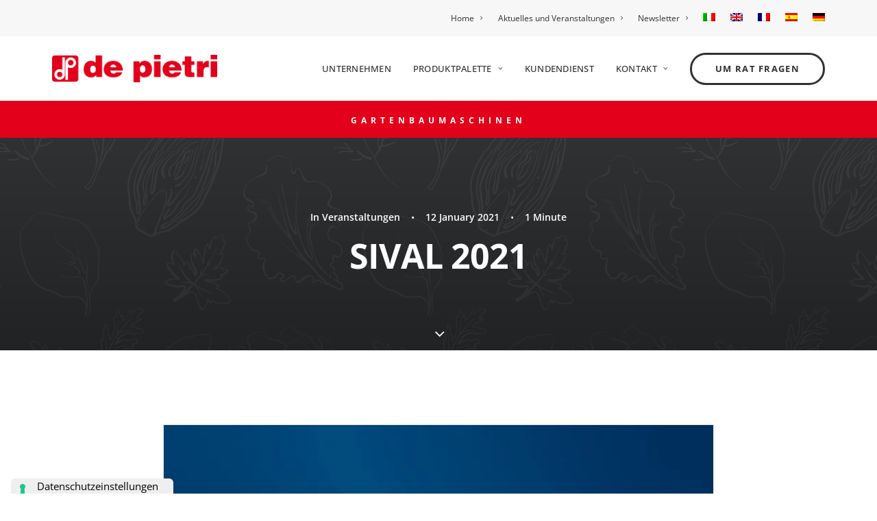

--- FILE ---
content_type: application/javascript; charset=utf-8
request_url: https://cs.iubenda.com/cookie-solution/confs/js/18623647.js
body_size: 124
content:
_iub.csRC = { consApiKey: 'PleJcPiPGgA6A5tlNWJo2X6htSWaYydj', showBranding: false, publicId: 'f1966487-0391-4203-b615-7fd812dc9983', floatingGroup: false };
_iub.csEnabled = true;
_iub.csPurposes = [3,1,"sd9"];
_iub.cpUpd = 1721229437;
_iub.csT = 0.15;
_iub.googleConsentModeV2 = true;
_iub.totalNumberOfProviders = 2;
_iub.csSiteConf = {"askConsentAtCookiePolicyUpdate":true,"countryDetection":true,"enableFadp":true,"enableLgpd":true,"enableUspr":true,"floatingPreferencesButtonDisplay":"anchored-bottom-left","lgpdAppliesGlobally":false,"perPurposeConsent":true,"siteId":3706551,"whitelabel":false,"cookiePolicyId":18623647,"lang":"de","floatingPreferencesButtonCaption":true,"banner":{"acceptButtonDisplay":true,"backgroundOverlay":true,"closeButtonDisplay":false,"customizeButtonDisplay":true,"explicitWithdrawal":true,"listPurposes":true,"logo":"https://dpdepietri.it/wp-content/uploads/2022/03/bck-logo-depietri-pos.png","ownerName":"dpdepietri.it/","position":"float-bottom-left","rejectButtonDisplay":true,"showPurposesToggles":true,"showTitle":false,"showTotalNumberOfProviders":true}};
